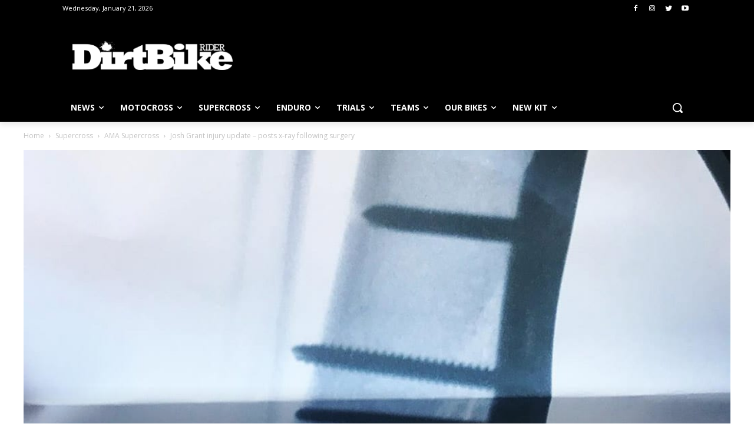

--- FILE ---
content_type: text/html
request_url: https://js.chargebee.com/assets/cbjs-2026.01.20-04.47/v2/master.html?site=dirtbikerider&env=production
body_size: -2353
content:
<!DOCTYPE html>
<html>
  <head>
    <meta charset="UTF-8">
    <title>Chargebee</title>
  <script nonce="a5xwSFAToLYwc1xwM454O1Da" type="text/javascript" src="https://js.chargebee.com/assets/cbjs-2026.01.20-04.47/v2/master-306d6310708466d80044.js"></script><script nonce="a5xwSFAToLYwc1xwM454O1Da">window._hp_csp_nonce = "a5xwSFAToLYwc1xwM454O1Da"</script>
</head>
  <body>
  </body>
</html>

--- FILE ---
content_type: text/html; charset=utf-8
request_url: https://www.google.com/recaptcha/api2/aframe
body_size: 268
content:
<!DOCTYPE HTML><html><head><meta http-equiv="content-type" content="text/html; charset=UTF-8"></head><body><script nonce="oYN5FqXtrzKA_Y7OUuQFgA">/** Anti-fraud and anti-abuse applications only. See google.com/recaptcha */ try{var clients={'sodar':'https://pagead2.googlesyndication.com/pagead/sodar?'};window.addEventListener("message",function(a){try{if(a.source===window.parent){var b=JSON.parse(a.data);var c=clients[b['id']];if(c){var d=document.createElement('img');d.src=c+b['params']+'&rc='+(localStorage.getItem("rc::a")?sessionStorage.getItem("rc::b"):"");window.document.body.appendChild(d);sessionStorage.setItem("rc::e",parseInt(sessionStorage.getItem("rc::e")||0)+1);localStorage.setItem("rc::h",'1769026849688');}}}catch(b){}});window.parent.postMessage("_grecaptcha_ready", "*");}catch(b){}</script></body></html>

--- FILE ---
content_type: text/css
request_url: https://tags.srv.stackadapt.com/sa.css
body_size: -11
content:
:root {
    --sa-uid: '0-a0bb1f1d-b292-578d-582c-0924ad0ed49b';
}